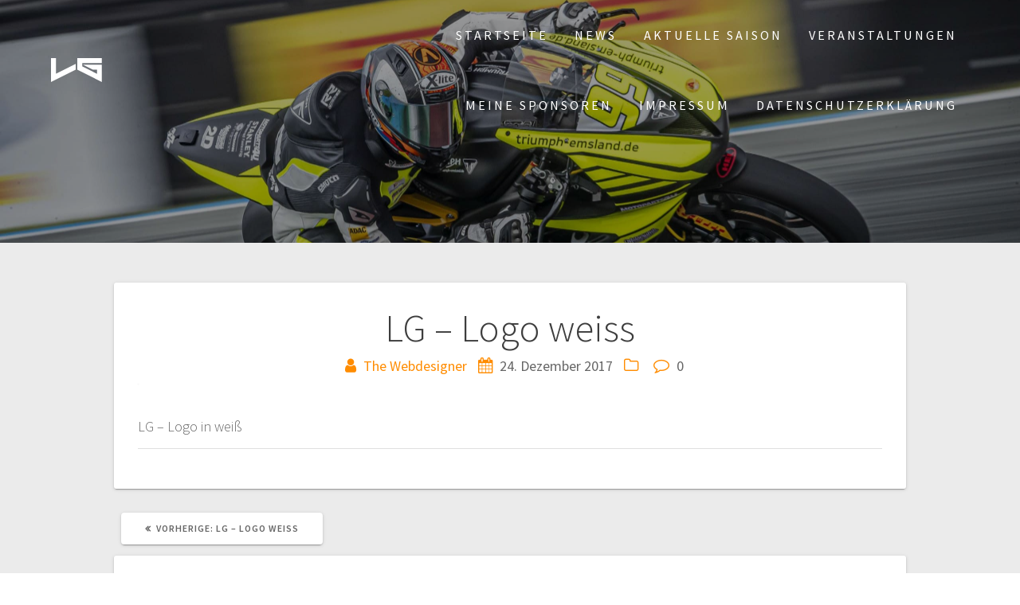

--- FILE ---
content_type: image/svg+xml
request_url: https://luca-goettlicher.de/wp-content/uploads/2018/02/logo_lg_schwarz_ohne_Claim.svg
body_size: 15669
content:
<?xml version="1.0" encoding="utf-8"?>
<!-- Generator: Adobe Illustrator 15.1.0, SVG Export Plug-In . SVG Version: 6.00 Build 0)  -->
<!DOCTYPE svg PUBLIC "-//W3C//DTD SVG 1.1//EN" "http://www.w3.org/Graphics/SVG/1.1/DTD/svg11.dtd">
<svg version="1.1" id="Ebene_1" xmlns="http://www.w3.org/2000/svg" xmlns:xlink="http://www.w3.org/1999/xlink" x="0px" y="0px"
	 width="819.726px" height="383.42px" viewBox="12.274 66.384 819.726 383.42"
	 enable-background="new 12.274 66.384 819.726 383.42" xml:space="preserve">
<metadata><?xpacket begin="﻿" id="W5M0MpCehiHzreSzNTczkc9d"?>
<x:xmpmeta xmlns:x="adobe:ns:meta/" x:xmptk="Adobe XMP Core 5.0-c060 61.134777, 2010/02/12-17:32:00        ">
   <rdf:RDF xmlns:rdf="http://www.w3.org/1999/02/22-rdf-syntax-ns#">
      <rdf:Description rdf:about=""
            xmlns:dc="http://purl.org/dc/elements/1.1/">
         <dc:format>image/svg+xml</dc:format>
         <dc:title>
            <rdf:Alt>
               <rdf:li xml:lang="x-default">Luca_Goettlicher_Logo</rdf:li>
            </rdf:Alt>
         </dc:title>
      </rdf:Description>
      <rdf:Description rdf:about=""
            xmlns:xmp="http://ns.adobe.com/xap/1.0/"
            xmlns:xmpGImg="http://ns.adobe.com/xap/1.0/g/img/">
         <xmp:MetadataDate>2017-06-14T10:25:18+02:00</xmp:MetadataDate>
         <xmp:ModifyDate>2017-06-14T10:25:18+02:00</xmp:ModifyDate>
         <xmp:CreateDate>2017-06-14T10:25:18+02:00</xmp:CreateDate>
         <xmp:CreatorTool>Adobe Illustrator CS5.1</xmp:CreatorTool>
         <xmp:Thumbnails>
            <rdf:Alt>
               <rdf:li rdf:parseType="Resource">
                  <xmpGImg:width>256</xmpGImg:width>
                  <xmpGImg:height>120</xmpGImg:height>
                  <xmpGImg:format>JPEG</xmpGImg:format>
                  <xmpGImg:image>/9j/4AAQSkZJRgABAgEASABIAAD/7QAsUGhvdG9zaG9wIDMuMAA4QklNA+0AAAAAABAASAAAAAEA&#xA;AQBIAAAAAQAB/+4ADkFkb2JlAGTAAAAAAf/bAIQABgQEBAUEBgUFBgkGBQYJCwgGBggLDAoKCwoK&#xA;DBAMDAwMDAwQDA4PEA8ODBMTFBQTExwbGxscHx8fHx8fHx8fHwEHBwcNDA0YEBAYGhURFRofHx8f&#xA;Hx8fHx8fHx8fHx8fHx8fHx8fHx8fHx8fHx8fHx8fHx8fHx8fHx8fHx8fHx8f/8AAEQgAeAEAAwER&#xA;AAIRAQMRAf/EAaIAAAAHAQEBAQEAAAAAAAAAAAQFAwIGAQAHCAkKCwEAAgIDAQEBAQEAAAAAAAAA&#xA;AQACAwQFBgcICQoLEAACAQMDAgQCBgcDBAIGAnMBAgMRBAAFIRIxQVEGE2EicYEUMpGhBxWxQiPB&#xA;UtHhMxZi8CRygvElQzRTkqKyY3PCNUQnk6OzNhdUZHTD0uIIJoMJChgZhJRFRqS0VtNVKBry4/PE&#xA;1OT0ZXWFlaW1xdXl9WZ2hpamtsbW5vY3R1dnd4eXp7fH1+f3OEhYaHiImKi4yNjo+Ck5SVlpeYmZ&#xA;qbnJ2en5KjpKWmp6ipqqusra6voRAAICAQIDBQUEBQYECAMDbQEAAhEDBCESMUEFURNhIgZxgZEy&#xA;obHwFMHR4SNCFVJicvEzJDRDghaSUyWiY7LCB3PSNeJEgxdUkwgJChgZJjZFGidkdFU38qOzwygp&#xA;0+PzhJSktMTU5PRldYWVpbXF1eX1RlZmdoaWprbG1ub2R1dnd4eXp7fH1+f3OEhYaHiImKi4yNjo&#xA;+DlJWWl5iZmpucnZ6fkqOkpaanqKmqq6ytrq+v/aAAwDAQACEQMRAD8A8qYq7FXYq/Sr8p//ACVn&#xA;k3/th6b/ANQceKsqxV2KuxV2KuxV2KuxV2KuxV2KuxV2KvlX/nOf/pif+3p/2J4q+VcVdirsVdir&#xA;sVdirsVdirsVdirsVdirsVdirsVdirsVdir9Kvyn/wDJWeTf+2Hpv/UHHirKsVdirsVdirsVdirs&#xA;VdirsVdirsVdir5V/wCc5/8Apif+3p/2J4q+VcVdirsVdirsVdirsVdirsVdirsVdirsVdirsVdi&#xA;rsVdir9Kvyn/APJWeTf+2Hpv/UHHirKsVdirsVdirsVdirsVdirsVdirsVdir5V/5zn/AOmJ/wC3&#xA;p/2J4q+VcVdirsVdirsVdirsVdirsVdirsVdirsVdirsVdirsVdir9Kvyn/8lZ5N/wC2Hpv/AFBx&#xA;4qyrFXYq7FXYq7FXYq7FXYq7FXYqhdT1XTNKsZb/AFO7hsbGAcprq4dYokHizuQBirF/IX5s+T/P&#xA;mpazZ+WppLuLRPq4uL0xmOGRrn1eIi5UduPoGpKgdKVxV4P/AM5z/wDTE/8Ab0/7E8VfKuKuxV7h&#xA;/wA4ieXtA178ydSs9c0y01W0j0aeZLe9gjuI1kF1bKHCSqyhgrEV9zir66/5VP8AlZ/1Juh/9w2z&#xA;/wCqeKu/5VP+Vn/Um6H/ANw2z/6p4q7/AJVP+Vn/AFJuh/8AcNs/+qeKu/5VP+Vn/Um6H/3DbP8A&#xA;6p4q7/lU/wCVn/Um6H/3DbP/AKp4q7/lU/5Wf9Sbof8A3DbP/qnirv8AlU/5Wf8AUm6H/wBw2z/6&#xA;p4q7/lU/5Wf9Sbof/cNs/wDqnirv+VT/AJWf9Sbof/cNs/8Aqnirv+VT/lZ/1Juh/wDcNs/+qeKu&#xA;/wCVT/lZ/wBSbof/AHDbP/qnirv+VT/lZ/1Juh/9w2z/AOqeKvzVxV2KuxV+lX5T/wDkrPJv/bD0&#xA;3/qDjxVlWKuxV2KuxV2KuxV2KuxVC6nqumaVYy3+p3cNjYwDlNdXDrFEg8WdyAMVfPX5k/8AOZHl&#xA;3TPVsPI9p+mb0VX9J3IaKzU+KJ8Msv8Awg8CcVfL/nX8xvOnna++t+ZdUmvipJhtyeFvFX/fUKUj&#xA;XbaoFT3JxV9C/wDODH/Tbf8Abr/7HMVd/wA5z/8ATE/9vT/sTxV8q4q7FX0B/wA4Vf8Ak09V/wC2&#xA;Hcf9Rlpir6K/Mn8otY8yere+XPOeueWtVarenBqF21i7eBt/VHp+H7sgD+U4q+WPzCsP+clfIUrH&#xA;XfMGvHT+XGPVbbUrya0epoP3gkHAnssgU+2KsH/5Wx+af/U5a5/3Erz/AKqYq7/lbH5p/wDU5a5/&#xA;3Erz/qpirv8AlbH5p/8AU5a5/wBxK8/6qYq7/lbH5p/9Tlrn/cSvP+qmKu/5Wx+af/U5a5/3Erz/&#xA;AKqYq7/lbH5p/wDU5a5/3Erz/qpirv8AlbH5p/8AU5a5/wBxK8/6qYq7/lbH5p/9Tlrn/cSvP+qm&#xA;Ku/5Wx+af/U5a5/3Erz/AKqYq7/lbH5p/wDU5a5/3Erz/qpirFMVdirsVfpV+U//AJKzyb/2w9N/&#xA;6g48VZVirsVdirsVdirsVQup6rpmlWMt/qd3DY2MA5TXVw6xRIPFncgDFXz1+ZP/ADmR5d0z1bDy&#xA;Pafpm9FV/SdyGis1PiifDLL/AMIPAnFXy/51/Mbzp52vvrfmXVJr4qSYbcnhbxV/31ClI122qBU9&#xA;ycVY1irsVfVX/ODH/Tbf9uv/ALHMVd/znP8A9MT/ANvT/sTxV8q4q7FU+8l+efM/kvW11ry5emyv&#xA;whhduKuskTMrNHIjhlZSUH3eOKvqf8tv+cyPLup+lYeeLT9DXpov6Ttg0tmx8XT4pYv+HHiRir6C&#xA;sr7Rtc0xbmynt9S0y7Q8ZYmSeCVG2IqOSsPHFXi/5k/84leRPMnq3vlw/wCG9VarcIV52Tt/lQVH&#xA;p/8APMgD+U4q+WPzC/Jj8wfIUrHXdNY6fy4x6rbVmtHqaD94AOBPZZAp9sVYPirsVdirsVdirsVd&#xA;irsVdirsVdir9Kvyn/8AJWeTf+2Hpv8A1Bx4qyrFXYq7FXYqhdT1XTNKsZb/AFO7hsbGAcprq4dY&#xA;okHizuQBir56/Mn/AJzI8u6Z6th5HtP0zeiq/pO5DRWanxRPhll/4QeBOKvl/wA6/mN5087X31vz&#xA;Lqk18VJMNuTwt4q/76hSka7bVAqe5OKsaxV2KuxV2Kvqr/nBj/ptv+3X/wBjmKu/5zn/AOmJ/wC3&#xA;p/2J4q+VcVdirsVdirJfJX5jedPJN99b8tapNYliDNbg87eWn+/YXrG221SKjsRir6g/Lb/nMjy7&#xA;qfpWHni0/Q16aL+k7YNLZsfF0+KWL/hx4kYq+grK+0bXNMW5sp7fUtMu0PGWJknglRtiKjkrDxxV&#xA;4v8AmT/ziV5E8yere+XD/hvVWq3CFedk7f5UFR6f/PMgD+U4q+WPzC/Jj8wfIUrHXdNY6fy4x6rb&#xA;VmtHqaD94AOBPZZAp9sVYPirsVdirsVdirsVdirsVdir9Kvyn/8AJWeTf+2Hpv8A1Bx4qyrFXYqh&#xA;dT1XTNKsZb/U7uGxsYBymurh1iiQeLO5AGKvnr8yf+cyPLumerYeR7T9M3oqv6TuQ0Vmp8UT4ZZf&#xA;+EHgTir5f86/mN5087X31vzLqk18VJMNuTwt4q/76hSka7bVAqe5OKsaxV2KuxV2KuxV63+W3/OM&#xA;/wCY/nT0rua3/QOiyUP6Qv1ZXdT3ht9pH23BPFT/ADYq+vPyk/Jryx+Wem3Vvo8k91eaj6R1G+uG&#xA;3lMHPgFjWiIq+q1AN99ycVd+bf5NeWPzM021t9YkntbzTvVOnX1u28Rn4cw0bVR1b0lqDvtsRir5&#xA;D/Mn/nGf8x/Jfq3cNv8Ap7RY6n9IWCszoo7zW+8ibbkjko/mxV5JirsVdirsVdirJfJX5jedPJN9&#xA;9b8tapNYliDNbg87eWn+/YXrG221SKjsRir6g/Lb/nMjy7qfpWHni0/Q16aL+k7YNLZsfF0+KWL/&#xA;AIceJGKvoKyvtG1zTFubKe31LTLtDxliZJ4JUbYio5Kw8cVYBqH/ADjV+SF/eS3k/leJZpm5OsFx&#xA;d28df8mKCaONfkqjFUN/0K5+RP8A1LP/AE/ah/2UYqx/8wv+ccPyY0jyD5l1XT/L3oX+n6VfXVnN&#xA;9cvn4TQ2zyRtxedlbiyg0YEYq+IMVdirsVdirsVdir9Kvyn/APJWeTf+2Hpv/UHHirINT1XTNKsZ&#xA;b/U7uGxsYBymurh1iiQeLO5AGKvnr8yf+cyPLumerYeR7T9M3oqv6TuQ0Vmp8UT4ZZf+EHgTir5f&#xA;86/mN5087X31vzLqk18VJMNuTwt4q/76hSka7bVAqe5OKsaxV2KuxV2KuxV63+W3/OM/5j+dPSu5&#xA;rf8AQOiyUP6Qv1ZXdT3ht9pH23BPFT/Nir6q/Lb/AJx1/LjyN6V1DZ/pbWo6H9K34WR1Yd4Y6enF&#xA;Q9CBy/yjir0/FXYq7FXYq8w/Mn/nHX8uPPPq3U1n+idakqf0rYBY3Zj3mjp6ctT1JHL/AChir5V/&#xA;Mn/nGf8AMfyX6t3Db/p7RY6n9IWCszoo7zW+8ibbkjko/mxV5JirsVdirsVdirJfJX5jedPJN99b&#xA;8tapNYliDNbg87eWn+/YXrG221SKjsRir6g/Lb/nMjy7qfpWHni0/Q16aL+k7YNLZsfF0+KWL/hx&#xA;4kYq+hdM1XTNVsYr/TLuG+sZxyhurd1liceKuhIOKsf/ADY/8lZ5y/7Yepf9QcmKvzVxV2KuxV2K&#xA;uxV2KvqNv+ct9L8s/l75c8v+VtPOo61YaRY2t1eXYaO0hnhtkR1VARJMVdSD9keBOKvAfOv5jedP&#xA;O199b8y6pNfFSTDbk8LeKv8AvqFKRrttUCp7k4qxrFXYq7FXYq7FXrf5bf8AOM/5j+dPSu5rf9A6&#xA;LJQ/pC/Vld1PeG32kfbcE8VP82Kvqr8tv+cdfy48jeldQ2f6W1qOh/St+FkdWHeGOnpxUPQgcv8A&#xA;KOKvT8VdirsVdirsVdirsVdirzD8yf8AnHX8uPPPq3U1n+idakqf0rYBY3Zj3mjp6ctT1JHL/KGK&#xA;vlX8yf8AnGf8x/Jfq3cNv+ntFjqf0hYKzOijvNb7yJtuSOSj+bFXkmKuxV2KuxV2Ksl8lfmN508k&#xA;331vy1qk1iWIM1uDzt5af79hesbbbVIqOxGKvfl/5y30vzN+XvmPy/5p086drV/pF9a2t5aBpLSa&#xA;ea2dEVkJMkJZ2AH2h4kYq+XMVdirsVdirsVdirsVdirsVdirsVet/lt/zjP+Y/nT0rua3/QOiyUP&#xA;6Qv1ZXdT3ht9pH23BPFT/Nir6q/Lb/nHX8uPI3pXUNn+ltajof0rfhZHVh3hjp6cVD0IHL/KOKvT&#xA;8VdirsVdirsVdirsVdirsVdirsVdirzD8yf+cdfy488+rdTWf6J1qSp/StgFjdmPeaOnpy1PUkcv&#xA;8oYq+VfzJ/5xn/MfyX6t3Db/AKe0WOp/SFgrM6KO81vvIm25I5KP5sVeSYq7FXYq7FXYq7FXYq7F&#xA;XYq7FXYq7FXYq7FXrf5bf84z/mP509K7mt/0DoslD+kL9WV3U94bfaR9twTxU/zYq+qvy2/5x1/L&#xA;jyN6V1DZ/pbWo6H9K34WR1Yd4Y6enFQ9CBy/yjir0/FXYq7FXYq7FXYq7FXYq7FXYq7FXYq7FXYq&#xA;7FXYq8w/Mn/nHX8uPPPq3U1n+idakqf0rYBY3Zj3mjp6ctT1JHL/AChir5V/Mn/nGf8AMfyX6t3D&#xA;b/p7RY6n9IWCszoo7zW+8ibbkjko/mxV5JirsVdirsVdirsVdirsVdirsVet/lt/zjP+Y/nT0rua&#xA;3/QOiyUP6Qv1ZXdT3ht9pH23BPFT/Nir6q/Lb/nHX8uPI3pXUNn+ltajof0rfhZHVh3hjp6cVD0I&#xA;HL/KOKvT8VdirsVdirsVdirsVdirsVdirsVdirsVdirsVdirsVdirsVdirzD8yf+cdfy488+rdTW&#xA;f6J1qSp/StgFjdmPeaOnpy1PUkcv8oYq+VfzJ/5xn/MfyX6t3Db/AKe0WOp/SFgrM6KO81vvIm25&#xA;I5KP5sVeSYq7FXYq7FXYq7FXrf5bf84z/mP509K7mt/0DoslD+kL9WV3U94bfaR9twTxU/zYq+qv&#xA;y2/5x1/LjyN6V1DZ/pbWo6H9K34WR1Yd4Y6enFQ9CBy/yjir0/FXYq7FXYq7FXYq7FXYq7FXYq7F&#xA;XYq7FXYq7FXYq7FXYq7FXYq7FXYq7FXYq8w/Mn/nHX8uPPPq3U1n+idakqf0rYBY3Zj3mjp6ctT1&#xA;JHL/AChir5V/Mn/nGf8AMfyX6t3Db/p7RY6n9IWCszoo7zW+8ibbkjko/mxV5JirsVet/lt/zjP+&#xA;Y/nT0rua3/QOiyUP6Qv1ZXdT3ht9pH23BPFT/Nir6q/Lb/nHX8uPI3pXUNn+ltajof0rfhZHVh3h&#xA;jp6cVD0IHL/KOKvT8VdirsVdirsVdirsVdirsVdirsVdirsVdirsVdirsVdirsVdirsVdirsVdir&#xA;sVdirsVdirzD8yf+cdfy488+rdTWf6J1qSp/StgFjdmPeaOnpy1PUkcv8oYq+VfzJ/5xn/MfyX6t&#xA;3Db/AKe0WOp/SFgrM6KO81vvIm25I5KP5sVf/9k=</xmpGImg:image>
               </rdf:li>
            </rdf:Alt>
         </xmp:Thumbnails>
      </rdf:Description>
      <rdf:Description rdf:about=""
            xmlns:xmpMM="http://ns.adobe.com/xap/1.0/mm/"
            xmlns:stRef="http://ns.adobe.com/xap/1.0/sType/ResourceRef#"
            xmlns:stEvt="http://ns.adobe.com/xap/1.0/sType/ResourceEvent#">
         <xmpMM:InstanceID>xmp.iid:F77F1174072068118C14EFA51CF0F082</xmpMM:InstanceID>
         <xmpMM:DocumentID>xmp.did:F77F1174072068118C14EFA51CF0F082</xmpMM:DocumentID>
         <xmpMM:OriginalDocumentID>uuid:5D20892493BFDB11914A8590D31508C8</xmpMM:OriginalDocumentID>
         <xmpMM:RenditionClass>proof:pdf</xmpMM:RenditionClass>
         <xmpMM:VersionID>1</xmpMM:VersionID>
         <xmpMM:DerivedFrom rdf:parseType="Resource">
            <stRef:instanceID>xmp.iid:03801174072068118083E60323564178</stRef:instanceID>
            <stRef:documentID>xmp.did:03801174072068118083E60323564178</stRef:documentID>
            <stRef:originalDocumentID>uuid:5D20892493BFDB11914A8590D31508C8</stRef:originalDocumentID>
            <stRef:versionID>1</stRef:versionID>
            <stRef:renditionClass>proof:pdf</stRef:renditionClass>
         </xmpMM:DerivedFrom>
         <xmpMM:History>
            <rdf:Seq>
               <rdf:li rdf:parseType="Resource">
                  <stEvt:action>saved</stEvt:action>
                  <stEvt:instanceID>xmp.iid:736F5D1422B8E411B9A7B5EA9745DAB9</stEvt:instanceID>
                  <stEvt:when>2015-02-19T11:28:43+01:00</stEvt:when>
                  <stEvt:softwareAgent>Adobe Illustrator CS6 (Windows)</stEvt:softwareAgent>
                  <stEvt:changed>/</stEvt:changed>
               </rdf:li>
               <rdf:li rdf:parseType="Resource">
                  <stEvt:action>saved</stEvt:action>
                  <stEvt:instanceID>xmp.iid:03801174072068118083E60323564178</stEvt:instanceID>
                  <stEvt:when>2017-02-23T12:33:12+01:00</stEvt:when>
                  <stEvt:softwareAgent>Adobe Illustrator CS6 (Macintosh)</stEvt:softwareAgent>
                  <stEvt:changed>/</stEvt:changed>
               </rdf:li>
               <rdf:li rdf:parseType="Resource">
                  <stEvt:action>saved</stEvt:action>
                  <stEvt:instanceID>xmp.iid:F77F1174072068118C14EFA51CF0F082</stEvt:instanceID>
                  <stEvt:when>2017-06-14T10:25:18+02:00</stEvt:when>
                  <stEvt:softwareAgent>Adobe Illustrator CS5.1</stEvt:softwareAgent>
                  <stEvt:changed>/</stEvt:changed>
               </rdf:li>
            </rdf:Seq>
         </xmpMM:History>
      </rdf:Description>
      <rdf:Description rdf:about=""
            xmlns:illustrator="http://ns.adobe.com/illustrator/1.0/">
         <illustrator:StartupProfile>Print</illustrator:StartupProfile>
      </rdf:Description>
      <rdf:Description rdf:about=""
            xmlns:xmpTPg="http://ns.adobe.com/xap/1.0/t/pg/"
            xmlns:stDim="http://ns.adobe.com/xap/1.0/sType/Dimensions#"
            xmlns:xmpG="http://ns.adobe.com/xap/1.0/g/">
         <xmpTPg:HasVisibleOverprint>False</xmpTPg:HasVisibleOverprint>
         <xmpTPg:HasVisibleTransparency>False</xmpTPg:HasVisibleTransparency>
         <xmpTPg:NPages>1</xmpTPg:NPages>
         <xmpTPg:MaxPageSize rdf:parseType="Resource">
            <stDim:w>819.725586</stDim:w>
            <stDim:h>383.419922</stDim:h>
            <stDim:unit>Points</stDim:unit>
         </xmpTPg:MaxPageSize>
         <xmpTPg:PlateNames>
            <rdf:Seq>
               <rdf:li>Cyan</rdf:li>
               <rdf:li>Magenta</rdf:li>
               <rdf:li>Yellow</rdf:li>
               <rdf:li>Black</rdf:li>
            </rdf:Seq>
         </xmpTPg:PlateNames>
         <xmpTPg:SwatchGroups>
            <rdf:Seq>
               <rdf:li rdf:parseType="Resource">
                  <xmpG:groupName>Standard-Farbfeldgruppe</xmpG:groupName>
                  <xmpG:groupType>0</xmpG:groupType>
               </rdf:li>
            </rdf:Seq>
         </xmpTPg:SwatchGroups>
      </rdf:Description>
      <rdf:Description rdf:about=""
            xmlns:pdf="http://ns.adobe.com/pdf/1.3/">
         <pdf:Producer>Adobe PDF library 10.01</pdf:Producer>
         <pdf:Trapped>False</pdf:Trapped>
      </rdf:Description>
      <rdf:Description rdf:about=""
            xmlns:pdfxid="http://www.npes.org/pdfx/ns/id/">
         <pdfxid:GTS_PDFXVersion>PDF/X-3:2002</pdfxid:GTS_PDFXVersion>
      </rdf:Description>
      <rdf:Description rdf:about=""
            xmlns:pdfx="http://ns.adobe.com/pdfx/1.3/">
         <pdfx:GTS_PDFXVersion>PDF/X-3:2002</pdfx:GTS_PDFXVersion>
         <pdfx:GTS_PDFXConformance>PDF/X-3:2002</pdfx:GTS_PDFXConformance>
      </rdf:Description>
   </rdf:RDF>
</x:xmpmeta>
                                                                                                    
                                                                                                    
                                                                                                    
                                                                                                    
                                                                                                    
                                                                                                    
                                                                                                    
                                                                                                    
                                                                                                    
                                                                                                    
                                                                                                    
                                                                                                    
                                                                                                    
                                                                                                    
                                                                                                    
                                                                                                    
                                                                                                    
                                                                                                    
                                                                                                    
                                                                                                    
                           
<?xpacket end="w"?>
	</metadata>
<polygon points="12.274,66.385 91.603,66.385 91.603,317.591 408.915,158.935 408.915,251.485 12.274,449.804 "/>
<polygon points="435.359,251.484 435.359,66.384 832,66.384 832,145.713 514.687,145.713 514.687,198.599 752.671,317.591 
	752.671,251.484 686.566,251.484 527.908,172.156 832,172.156 832,449.804 "/>
</svg>
